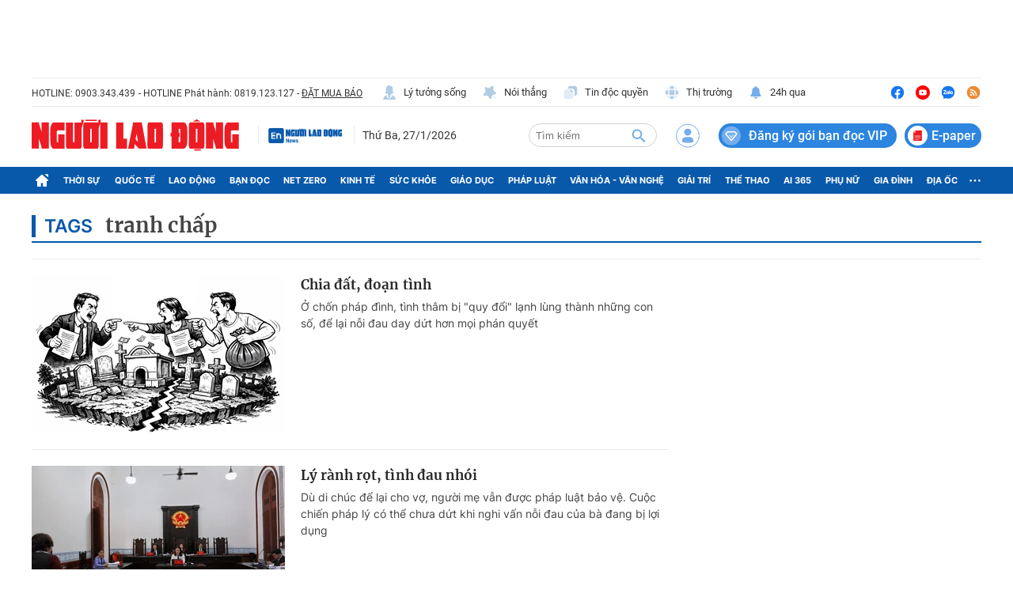

--- FILE ---
content_type: text/html; charset=UTF-8
request_url: https://auto-load-balancer.likr.tw/api/get_client_ip.php
body_size: -136
content:
"3.141.28.111"